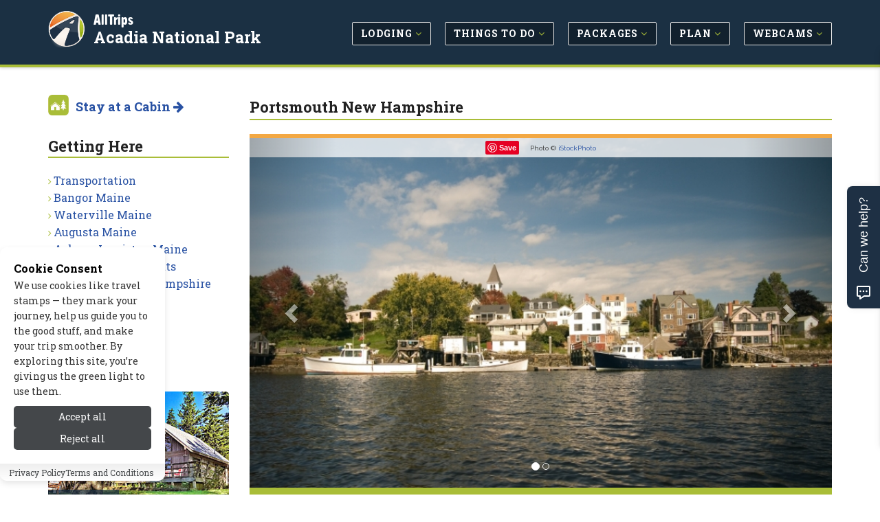

--- FILE ---
content_type: text/html; charset=UTF-8
request_url: https://www.acadianationalpark.com/getting_here/portsmouth_new_hampshire.php
body_size: 9087
content:
<!DOCTYPE html>
<!--[if IE 8]> <html lang="en" class="ie8"> <![endif]-->
<!--[if IE 9]> <html lang="en" class="ie9"> <![endif]-->
<!--[if !IE]><!--> <html lang="en"> <!--<![endif]-->


<head>

	
			<title>Places to Visit: Portsmouth New Hampshire - AllTrips</title>
	
	 
	<meta charset="utf-8">
	<meta name="referrer" content="unsafe-url"> 
	<meta name="viewport" content="width=device-width, initial-scale=1.0" />

			<meta name="description" content="Road Trip Ideas: Portsmouth New Hampshire. See our top picks for places to visit while traveling to Acadia National Park."/>
	
	
			
		<link rel="canonical" href="https://www.acadianationalpark.com/getting_here/portsmouth_new_hampshire.php" />
	
	<meta name="robots" content="noodp,noydir" /> 
	<meta name="author" content="AllTrips.com" />
	<meta name="csrf-token" content="zdy3BWcUeKj5kg11S0XL3kgPpp1GsjCgg3OE0Y7o" />
	

	 
	<link rel="shortcut icon" href="https://www.acadianationalpark.com/favicon.ico">

	
	<link rel="apple-touch-icon-precomposed" sizes="144x144" href="/assets/img/apple-touch-icon-144-precomposed.png">
	<link rel="apple-touch-icon-precomposed" sizes="114x114" href="/assets/img/apple-touch-icon-114-precomposed.png">
	<link rel="apple-touch-icon-precomposed" sizes="72x72" href="/assets/img/apple-touch-icon-72-precomposed.png">
	<link rel="apple-touch-icon-precomposed" href="/assets/img/apple-touch-icon-precomposed.png">

	
	<link href='//fonts.googleapis.com/css?family=Roboto+Slab:100,300,400,700' rel='stylesheet' type='text/css'>
	<link href='//fonts.googleapis.com/css?family=Cabin:400,700' rel='stylesheet' type='text/css'>
	<link href='//fonts.googleapis.com/css?family=Raleway:100,400' rel='stylesheet' type='text/css'>

	
	<link rel="stylesheet" href="/css/all.css?id=e4ac7e8dbe15ea97cca18d2bd08bafed">
	
	
	
	
		

	
	<meta property="og:url" content="https://www.acadianationalpark.com/getting_here/portsmouth_new_hampshire.php"/>
	<meta property="og:type" content="city"/>
	
	
			<meta property="og:title" content="Places to Visit: Portsmouth New Hampshire"/>	
	
	
			<meta name="og:description" content="Road Trip Ideas: Portsmouth New Hampshire. See our top picks for places to visit while traveling to Acadia National Park."/>
		

	
			<meta property="og:image" content="https://cdn.acadianationalpark.com/images/content/1277857819_lg.jpg"/>
	
	
	<meta property="og:site_name" content="AllTrips - Acadia National Park"/>
	<meta property="og:locale" content="en_US"/>
	<meta property="place:location:latitude" content="43.07576100" /> 
	<meta property="place:location:longitude" content="-70.76076300" />
	

	
	

	
	
	

	
	
		
					<!-- Google tag (gtag.js) -->			
			<script>
				// 
				function gtag(){dataLayer.push(arguments);}
				// function loadGoogleAnalytics() {	
					// console.log('GA Loaded!');
					window.dataLayer = window.dataLayer || [];
					
					gtag('js', new Date());

					gtag('config', 'G-EJGKB0XJEX');
					// Load the GA script
					const script = document.createElement('script');
					script.src = 'https://www.googletagmanager.com/gtag/js?id=G-EJGKB0XJEX';
					script.async = true;
					document.head.appendChild(script);
				// }
			</script>
				
		<script type="text/javascript">
			window.google_analytics_uacct = "UA-243037-7";
		</script>
		<script type="text/javascript">
		  var _gaq = _gaq || [];
		  	_gaq.push(['_setAccount', 'UA-243037-7']);
		  	// var pluginUrl = '//www.google-analytics.com/plugins/ga/inpage_linkid.js';
		  	//_gaq.push(['_require', 'inpage_linkid', pluginUrl]);
		  	_gaq.push(['_trackPageview']);
		  setTimeout("_gaq.push(['_trackEvent', '15_seconds', 'read'])",15000);
		  (function() {
		    var ga = document.createElement('script'); ga.type = 'text/javascript'; ga.async = true;
		    ga.src = ('https:' == document.location.protocol ? 'https://' : 'http://') + 'stats.g.doubleclick.net/dc.js';
		    var s = document.getElementsByTagName('script')[0]; s.parentNode.insertBefore(ga, s);
		  })();
		</script>
	
	

	
	
	<script type="application/ld+json">{
    "@context": "https://schema.org",
    "@type": "Organization",
    "name": "AllTrips",
    "url": "https://www.alltrips.com",
    "logo": {
        "@type": "ImageObject",
        "url": "https://www.alltrips.com/img/logo.png"
    }
}</script>
<script type="application/ld+json">{
    "@context": "https://schema.org",
    "@type": "WebSite",
    "name": "AllAcadia",
    "url": "https://www.acadianationalpark.com",
    "description": "All Acadia NP"
}</script>
<script type="application/ld+json">{
    "@context": "https://schema.org",
    "@type": "WebPage",
    "name": "Portsmouth New Hampshire",
    "description": "Road Trip Ideas: Portsmouth New Hampshire. See our top picks for places to visit while traveling to Acadia National Park.",
    "url": "https://www.acadianationalpark.com/getting_here/portsmouth_new_hampshire.php"
}</script>
<script type="application/ld+json">{
    "@context": "https://schema.org",
    "@type": "TouristAttraction",
    "name": "Portsmouth New Hampshire",
    "url": "https://www.acadianationalpark.com/getting_here/portsmouth_new_hampshire.php",
    "description": "Road Trip Ideas: Portsmouth New Hampshire. See our top picks for places to visit while traveling to Acadia National Park.",
    "geo": {
        "@type": "GeoCoordinates",
        "latitude": "43.075761",
        "longitude": "-70.760763"
    },
    "address": {
        "@type": "PostalAddress",
        "addressLocality": "Portsmouth",
        "addressRegion": "NH",
        "postalCode": "03801",
        "addressCountry": "USA"
    },
    "image": {
        "@type": "ImageObject",
        "url": "https://cdn.acadianationalpark.com/images/content/7608_4202_Portsmouth_New_Hampshire_Harbor_lg.jpg"
    }
}</script>
	
	
	

	<script src="/js/app.js?id=84f57a4ea7883e58e2df7b7bebb7492f"></script>

	<link rel="stylesheet" href="https://www.acadianationalpark.com/vendor/devrabiul/laravel-cookie-consent/css/style.css">
	<!-- Hello Travelpayouts -->
</head>
<body class="header-fixed header-fixed-space-v2">

<div data-tf-live="01J5Y4YCC2DBR2MM8BXBQZZN99"></div><script src="//embed.typeform.com/next/embed.js"></script>


	<div class="wrapper">
		
		
		<h1 id="h1">Places to Visit: Portsmouth New Hampshire</h1>
<div class="microdataBread" itemscope itemtype="https://schema.org/BreadcrumbList">
	<div itemprop="itemListElement" itemscope itemtype="https://schema.org/ListItem">
		<a href="https://www.acadianationalpark.com" itemprop="item">
			<span itemprop="name">Acadia National Park</span>
			<meta itemprop="position" content="1" />
		</a>
	</div>
	
		<div itemprop="itemListElement" itemscope itemtype="https://schema.org/ListItem">
		&gt;
		<a href="https://www.acadianationalpark.com/getting_here/" itemprop="item">
			<span itemprop="name">Getting Here</span>
			<meta itemprop="position" content="2">
		</a>
	</div>
		
		<div itemprop="itemListElement" itemscope itemtype="https://schema.org/ListItem">
		&gt;
		<a href="https://www.acadianationalpark.com/getting_here/portsmouth_new_hampshire.php" itemprop="item">
			<span itemprop="name">Portsmouth New Hampshire</span>
			<meta itemprop="position" content="3">
		</a>
	</div>
	</div>
		
					<div class="header-v8 header-sticky">

	

	

	
	<div class="navbar mega-menu" role="navigation">
		<div class="container">

			
			<div class="res-container">
				<button type="button" class="navbar-toggle" data-toggle="collapse" data-target=".navbar-responsive-collapse">
					<span class="sr-only">Toggle navigation</span>
					<span class="icon-bar"></span>
					<span class="icon-bar"></span>
					<span class="icon-bar"></span>
				</button>

				 
				<div class="navbar-brand logo">
						<img src="/assets/img/logo-badge.png" width="40" height="40" alt="AllTrips">
						<h5><a href="https://www.alltrips.com" onClick="gtag('event', 'main_nav_click', {top_level: 'brand',link_name: 'AllTrips Text'});">AllTrips</a></h5>
						<h4><a href="/" onClick="gtag('event', 'main_nav_click', {top_level: 'brand',link_name: 'Pub Name Text'});">Acadia National Park</a></h4>
				</div>
			</div>

			<div class="collapse navbar-collapse navbar-responsive-collapse">
				<div class="res-container">
					<ul class="nav navbar-nav">

						
															<li class="dropdown">
									<a href="/lodging/" class="main-nav-desktop" onClick="gtag('event', 'main_nav_click', {top_level: 'Lodging',link_name: 'Lodging'});" >
										<span class="btn btn-mainnav">Lodging <i class="fa fa-angle-down at-lime hidden-xs hidden-sm"></i></span>
									</a>
									<ul class="dropdown-menu">
																					<li><a href="/lodging/cabins.php" onClick="gtag('event', 'main_nav_click', {top_level: 'Lodging',link_name: 'Cabins &amp; Cottages'});"><i class="fa fa-angle-right at-lime"></i> Cabins &amp; Cottages</a></li>
																					<li><a href="/lodging/pet_friendly.php" onClick="gtag('event', 'main_nav_click', {top_level: 'Lodging',link_name: 'Pet Friendly'});"><i class="fa fa-angle-right at-lime"></i> Pet Friendly</a></li>
																					<li><a href="/lodging/hotels.php" onClick="gtag('event', 'main_nav_click', {top_level: 'Lodging',link_name: 'Hotels'});"><i class="fa fa-angle-right at-lime"></i> Hotels</a></li>
																					<li><a href="/lodging/bed_breakfast.php" onClick="gtag('event', 'main_nav_click', {top_level: 'Lodging',link_name: 'Bed &amp; Breakfast / Inns'});"><i class="fa fa-angle-right at-lime"></i> Bed &amp; Breakfast / Inns</a></li>
																					<li><a href="/lodging/motels.php" onClick="gtag('event', 'main_nav_click', {top_level: 'Lodging',link_name: 'Motels'});"><i class="fa fa-angle-right at-lime"></i> Motels</a></li>
																					<li><a href="/lodging/luxury.php" onClick="gtag('event', 'main_nav_click', {top_level: 'Lodging',link_name: 'Luxury'});"><i class="fa fa-angle-right at-lime"></i> Luxury</a></li>
																					<li><a href="/lodging/home_rentals.php" onClick="gtag('event', 'main_nav_click', {top_level: 'Lodging',link_name: 'Vacation Homes'});"><i class="fa fa-angle-right at-lime"></i> Vacation Homes</a></li>
																					<li><a href="/rv_camping/" onClick="gtag('event', 'main_nav_click', {top_level: 'Lodging',link_name: 'RV &amp; Camping'});"><i class="fa fa-angle-right at-lime"></i> RV &amp; Camping</a></li>
																					<li><a href="/lodging/resorts.php" onClick="gtag('event', 'main_nav_click', {top_level: 'Lodging',link_name: 'Resorts &amp; Spas'});"><i class="fa fa-angle-right at-lime"></i> Resorts &amp; Spas</a></li>
																					<li><a href="/lodging/condos.php" onClick="gtag('event', 'main_nav_click', {top_level: 'Lodging',link_name: 'Condos'});"><i class="fa fa-angle-right at-lime"></i> Condos</a></li>
																			</ul>
								</li>
								
						
															<li class="dropdown">
									<a href="/activities/" class="main-nav-desktop" onClick="gtag('event', 'main_nav_click', {top_level: 'Things to Do',link_name: 'Things to Do'});" >
										<span class="btn btn-mainnav">Things to Do <i class="fa fa-angle-down at-lime hidden-xs hidden-sm"></i></span>
									</a>
									<ul class="dropdown-menu">
																					<li><a href="/summer_recreation/" onClick="gtag('event', 'main_nav_click', {top_level: 'Things to Do',link_name: 'Summer Activities'});"><i class="fa fa-angle-right at-lime"></i> Summer Activities</a></li>
																					<li><a href="/winter_recreation/" onClick="gtag('event', 'main_nav_click', {top_level: 'Things to Do',link_name: 'Winter Activities'});"><i class="fa fa-angle-right at-lime"></i> Winter Activities</a></li>
																					<li><a href="/entertainment/" onClick="gtag('event', 'main_nav_click', {top_level: 'Things to Do',link_name: 'Entertainment'});"><i class="fa fa-angle-right at-lime"></i> Entertainment</a></li>
																					<li><a href="/attractions/" onClick="gtag('event', 'main_nav_click', {top_level: 'Things to Do',link_name: 'Attractions'});"><i class="fa fa-angle-right at-lime"></i> Attractions</a></li>
																					<li><a href="/events/" onClick="gtag('event', 'main_nav_click', {top_level: 'Things to Do',link_name: 'Events'});"><i class="fa fa-angle-right at-lime"></i> Events</a></li>
																			</ul>
								</li>
								
						
															<li class="dropdown">
									<a href="/packages/" class="main-nav-desktop" onClick="gtag('event', 'main_nav_click', {top_level: 'Packages',link_name: 'Packages'});" >
										<span class="btn btn-mainnav">Packages <i class="fa fa-angle-down at-lime hidden-xs hidden-sm"></i></span>
									</a>
									<ul class="dropdown-menu">
																					<li><a href="/packages/summer.php" onClick="gtag('event', 'main_nav_click', {top_level: 'Packages',link_name: 'Summer Packages'});"><i class="fa fa-angle-right at-lime"></i> Summer Packages</a></li>
																					<li><a href="/packages/winter.php" onClick="gtag('event', 'main_nav_click', {top_level: 'Packages',link_name: 'Winter Packages'});"><i class="fa fa-angle-right at-lime"></i> Winter Packages</a></li>
																			</ul>
								</li>
								
						
															<li class="dropdown">
									<a href="/travel_info/" class="main-nav-desktop" onClick="gtag('event', 'main_nav_click', {top_level: 'Plan',link_name: 'Plan'});" >
										<span class="btn btn-mainnav">Plan <i class="fa fa-angle-down at-lime hidden-xs hidden-sm"></i></span>
									</a>
									<ul class="dropdown-menu">
																					<li><a href="/blogs/" onClick="gtag('event', 'main_nav_click', {top_level: 'Plan',link_name: 'Tips &amp; Advice'});"><i class="fa fa-angle-right at-lime"></i> Tips &amp; Advice</a></li>
																					<li><a href="/weather/" onClick="gtag('event', 'main_nav_click', {top_level: 'Plan',link_name: 'Weather &amp; Seasons'});"><i class="fa fa-angle-right at-lime"></i> Weather &amp; Seasons</a></li>
																					<li><a href="/transportation/" onClick="gtag('event', 'main_nav_click', {top_level: 'Plan',link_name: 'Transportation'});"><i class="fa fa-angle-right at-lime"></i> Transportation</a></li>
																					<li><a href="/nearby_towns/" onClick="gtag('event', 'main_nav_click', {top_level: 'Plan',link_name: 'Nearby Towns'});"><i class="fa fa-angle-right at-lime"></i> Nearby Towns</a></li>
																					<li><a href="/park_info/" onClick="gtag('event', 'main_nav_click', {top_level: 'Plan',link_name: 'Park Info'});"><i class="fa fa-angle-right at-lime"></i> Park Info</a></li>
																			</ul>
								</li>
								
						
															<li class="dropdown">
									<a href="/media/" class="main-nav-desktop" onClick="gtag('event', 'main_nav_click', {top_level: 'Webcams',link_name: 'Webcams'});" >
										<span class="btn btn-mainnav">Webcams <i class="fa fa-angle-down at-lime hidden-xs hidden-sm"></i></span>
									</a>
									<ul class="dropdown-menu">
																					<li><a href="/media/" onClick="gtag('event', 'main_nav_click', {top_level: 'Webcams',link_name: 'All Media'});"><i class="fa fa-angle-right at-lime"></i> All Media</a></li>
																			</ul>
								</li>
								
						
						


					</ul>
				</div>
			</div>
		</div>
	</div>
	
	
</div>				

		
		<link href="https://fonts.googleapis.com/css2?family=Raleway:ital,wght@0,100..900;1,100..900&display=swap" rel="stylesheet">
<div class="container content-sm">
	<div class="row">

		
		<div class="col-md-9 col-md-push-3 md-margin-bottom-50">

			
			<div class="hidden-md hidden-lg hidden-xl">
				<ul class="breadcrumb list-inline">
	<li>
		<a href="/">Home</a>
	</li>
	
			<li>
		<a href="https://www.acadianationalpark.com/getting_here/">Getting Here</a>
		</li>
	</ul>			</div>

			
			<h1 class="title-v4">Portsmouth New Hampshire</h1>

			<div class="row">

				
				
					
											<div class="col-md-12">
					
											
					
					<div id="carousel-example-generic" class="carousel slide lazy margin-bottom-50" data-ride="carousel">
  <!-- Indicators -->
	<ol class="carousel-indicators">
					<li data-target="#carousel-example-generic" data-slide-to="0" class=active></li>
					<li data-target="#carousel-example-generic" data-slide-to="1" 1></li>
		  </ol>

  <!-- Wrapper for slides -->
  <div class="carousel-inner" role="listbox">
  	  		<div class="item active">
        <div class="carousel-image">
         
                      <img class="img-responsive" src="https://cdn.acadianationalpark.com/images/content/7608_4202_Portsmouth_New_Hampshire_Harbor_lg.jpg" width="850" alt="Portsmouth New Hampshire Harbor">
                    <p class="carousel-credit">
            <span class="pinit">
              <a rel="nofollow" data-pin-do="buttonPin" data-pin-save="true" href="https://www.pinterest.com/pin/create/button/?url=https://www.acadianationalpark.com/getting_here/portsmouth_new_hampshire.php&media=https://cdn.acadianationalpark.com/images/content/1277857819_lg.jpg&description=Portsmouth New Hampshire Harbor"></a>
            </span>
            <span class="raleway">Photo &#169;  <a href="https://www.alltrips.com" rel="nofollow" target="_blank" onClick="_gaq.push(['_trackEvent', 'Images-ToSite', 'iStockPhoto', 'Portsmouth New Hampshire']);">iStockPhoto</a></span>
          </p>
        </div>
	    </div>
  	  		<div class="item 1">
        <div class="carousel-image">
         
                      <img class="img-responsive" data-src="https://cdn.acadianationalpark.com/images/content/7608_4204_Portsmouth_New_Hampshire_Lighthouse_lg.jpg" width="850" alt="Portsmouth New Hampshire Lighthouse">
                    <p class="carousel-credit">
            <span class="pinit">
              <a rel="nofollow" data-pin-do="buttonPin" data-pin-save="true" href="https://www.pinterest.com/pin/create/button/?url=https://www.acadianationalpark.com/getting_here/portsmouth_new_hampshire.php&media=https://cdn.acadianationalpark.com/images/content/1277857876_lg.jpg&description=Portsmouth New Hampshire Lighthouse"></a>
            </span>
            <span class="raleway">Photo &#169;  <a href="https://www.alltrips.com" rel="nofollow" target="_blank" onClick="_gaq.push(['_trackEvent', 'Images-ToSite', 'iStockPhoto', 'Portsmouth New Hampshire']);">iStockPhoto</a></span>
          </p>
        </div>
	    </div>
  	  
  </div>

  <!-- Controls -->
  <a class="left carousel-control" href="#carousel-example-generic" role="button" data-slide="prev">
    <span class="glyphicon glyphicon-chevron-left" aria-hidden="true"></span>
    <span class="sr-only">Previous</span>
  </a>
  <a class="right carousel-control" href="#carousel-example-generic" role="button" data-slide="next">
    <span class="glyphicon glyphicon-chevron-right" aria-hidden="true"></span>
    <span class="sr-only">Next</span>
  </a>
</div>


					</div>
					
					
											<div class="col-md-12">
														<div class="col-md-12 static-content">
								
									<h3 class="pull-left">Portsmouth is a picturesque harbor town with a population of 21,000. With its restaurants, cafes, and lively nightlife, Portsmouth is a highly popular tourist destination.</h3>
							</div>
													</div>
					
							</div>


			
						

			
							<div class="col-md-12 static-content m-t-30" id="content">
					
										<div class="col-md-4 pull-right content-bullets">
						<h4><p><ul>
    <li>Visitor friendly </li>
    <li>Small town with lots of cultural and outdoor attractions and activities </li>
    <li>Popular for walking and nightlife </li>
</ul></h4>
					</div>
					
											<div class="col-md-8 pull-left">
											<p><strong>Location</strong></p>
<p>Portsmouth is located near the mouth of the Piscataqua River, which separates Maine and New Hampshire. It sits about halfway between Boston, Massachusetts and Portland, Maine. </p>
<p><strong>Services/Amenities </strong></p>
<p>Lodging ranges from chain motels to locally owned B&amp;Bs. Portsmouth caters to visitors and has the appropriate services and amenities, including many trendy restaurants. </p>
<p><strong>Activities </strong></p>
<p>Swim and sunbathe at any of a dozen nearby ocean beaches. Absorb the local atmosphere at Prescott Park and Prescott Park Arts Festival. </p>
<p>Take an excursion boat to the Isle of Shoals, a group of nine rocky isles 6 miles off the coast, or go deep-sea fishing, whale watching, or sailing. </p>
<p>Rent kayaks and paddle along the coast or in the river. </p>
<p>Walk or bike through historic districts and quaint downtown streets. </p>
<p><strong>Attractions </strong></p>
<p>Visitors to Portsmouth are attracted by its:</p>
<ul>
    <li>Historic buildings, including the Paul Jones House and Strawberry Banke </li>
    <li>Sidewalk cafes </li>
    <li>Excellent restaurants </li>
    <li>Galleries </li>
    <li>Jazz clubs </li>
    <li>Artisan boutiques </li>
    <li>Lively night life </li>
    <li>Quaint streets </li>
    <li>Coastal beaches </li>
</ul>
<p><strong>Getting Here </strong></p>
<p>The distance from Portsmouth to Bar Harbor is 225 miles, which takes 4 &#188; hours by car on major highways. Greyhound has bus service from Portsmouth to Bangor, which is 50 miles from Bar Harbor and offers transportation options. </p>	
					</div>
									</div>
			


		</div>
		
		
		
		<div class="col-md-3 col-md-pull-9">

			
			<img src="/assets/img/allcabins-icon.png" alt="AlLCabins" width="30" height="30" class="margin-bottom-20 pull-left img-responsive m-r-10">
	<h4 class="m-b-30"><strong><a href="https://www.allcabins.com/acadia-national-park" onclick="_gaq.push(['_trackEvent', 'Nav-Subnav', 'Stay at a Cabin', 'Portsmouth New Hampshire']);" }}/>Stay at a Cabin <i class="fa fa-arrow-right"></i></a></strong></h4>
																																														

<div class="margin-bottom-50">
	<h2 class="title-v4">Getting Here</h2>
	<ul class="list-unstyled check-style subnav">
									<li><i class="fa fa-angle-right at-lime"></i> <a href="/transportation/" onClick="gtag('event', 'sub_nav_click', {sub_nav_name: 'Getting Here',link_name: 'Transportation'});">Transportation</a></li>
												<li><i class="fa fa-angle-right at-lime"></i> <a href="/getting_here/bangor_maine.php" onClick="gtag('event', 'sub_nav_click', {sub_nav_name: 'Getting Here',link_name: 'Bangor Maine'});">Bangor Maine</a></li>
												<li><i class="fa fa-angle-right at-lime"></i> <a href="/getting_here/waterville_maine.php" onClick="gtag('event', 'sub_nav_click', {sub_nav_name: 'Getting Here',link_name: 'Waterville Maine'});">Waterville Maine</a></li>
												<li><i class="fa fa-angle-right at-lime"></i> <a href="/getting_here/augusta_maine.php" onClick="gtag('event', 'sub_nav_click', {sub_nav_name: 'Getting Here',link_name: 'Augusta Maine'});">Augusta Maine</a></li>
												<li><i class="fa fa-angle-right at-lime"></i> <a href="/getting_here/auburn_lewiston_maine.php" onClick="gtag('event', 'sub_nav_click', {sub_nav_name: 'Getting Here',link_name: 'Auburn-Lewiston Maine'});">Auburn-Lewiston Maine</a></li>
												<li><i class="fa fa-angle-right at-lime"></i> <a href="/getting_here/boston_massachusetts.php" onClick="gtag('event', 'sub_nav_click', {sub_nav_name: 'Getting Here',link_name: 'Boston Massachusetts'});">Boston Massachusetts</a></li>
												<li><i class="fa fa-angle-right at-lime"></i> <a href="/getting_here/portsmouth_new_hampshire.php" onClick="gtag('event', 'sub_nav_click', {sub_nav_name: 'Getting Here',link_name: 'Portsmouth New Hampshire'});">Portsmouth New Hampshire</a></li>
												<li><i class="fa fa-angle-right at-lime"></i> <a href="/downeast_maine/" onClick="gtag('event', 'sub_nav_click', {sub_nav_name: 'Getting Here',link_name: 'Downeast Maine'});">Downeast Maine</a></li>
												<li><i class="fa fa-angle-right at-lime"></i> <a href="/midcoast_maine/" onClick="gtag('event', 'sub_nav_click', {sub_nav_name: 'Getting Here',link_name: 'Midcoast Maine'});">Midcoast Maine</a></li>
												<li><i class="fa fa-angle-right at-lime"></i> <a href="/south_coast_maine/" onClick="gtag('event', 'sub_nav_click', {sub_nav_name: 'Getting Here',link_name: 'South Coast Maine'});">South Coast Maine</a></li>
						</ul>
</div>

			
			
			
			
			
			<div class="m-b-30">
		<div class="blog-grid categorybox">
			<span class="advert text-right">advertisement</span>
			<div class="categorybox-image">	
				<a href="https://www.acadianationalpark.com/tosite.php?url=oQMGA&amp;pageid=7608&amp;target=image" rel="nofollow" target="_blank" onClick="_gaq.push(['_trackEvent', 'Ads-ToSite-Image', '/getting_here/portsmouth_new_hampshire.php', '332694']); gtag('event', 'tosite_click', {target: 'image', page_path: '/getting_here/portsmouth_new_hampshire.php', content_id: '332694'}); storeClick('332694','7608','image','18.223.149.235','zdy3BWcUeKj5kg11S0XL3kgPpp1GsjCgg3OE0Y7o');">
					<img src="https://cdn.acadianationalpark.com/images/cligfx/304945_20211027.jpg" alt="Gorgeous Homes, Cabins &amp; Cottages for Rent" width="300" height="200" class="img-responsive">
				</a>
				<a href="https://www.acadianationalpark.com/tosite.php?url=oQMGA&amp;pageid=7608&amp;target=visit_site" rel="nofollow" target="_blank" onClick="_gaq.push(['_trackEvent', 'Ads-ToSite-VisitSite', '/getting_here/portsmouth_new_hampshire.php', '332694']); gtag('event', 'tosite_click', {target: 'visit_site', page_path: '/getting_here/portsmouth_new_hampshire.php', content_id: '332694'}); storeClick('332694','7608','visit_site','18.223.149.235','zdy3BWcUeKj5kg11S0XL3kgPpp1GsjCgg3OE0Y7o');" class="categorybox-link">
					<strong><i class="fa fa-external-link"></i> Visit Site</strong>
				</a>
			</div>
			<h5>
				<a href="https://www.acadianationalpark.com/tosite.php?url=oQMGA&amp;pageid=7608&amp;target=title" rel="nofollow" target="_blank" onClick="_gaq.push(['_trackEvent', 'Ads-ToSite-Title', '/getting_here/portsmouth_new_hampshire.php', '332694']); gtag('event', 'tosite_click', {target: 'title', page_path: '/getting_here/portsmouth_new_hampshire.php', content_id: '332694'}); storeClick('332694','7608','title','18.223.149.235','zdy3BWcUeKj5kg11S0XL3kgPpp1GsjCgg3OE0Y7o');">
					Gorgeous Homes, Cabins &amp; Cottages for Rent
				</a>
			</h5>					
		</div>
	</div>



			
			
			
			<div class="panel panel-success">
	<a href="https://www.allcabins.com/acadia-national-park" onclick="_gaq.push(['_trackEvent', 'AllCabins', 'RightSide-Global', 'Portsmouth New Hampshire']);">
		<img src="/assets/img/allcabins-featured.jpg" width="200" height="300" alt="AllCabins.com" class="img-responsive" style="border-top: 4px solid #a9bd38; border-bottom: 4px solid #009696; width: 100%;">
		<div class="m-a-5">
			<h5 class="m-t-10">
				<strong>
					Escape to a Perfect Cabin Getaway
																		in Acadia National Park
																																																																																																																																																																																																																																																																																																																																																																																																																																																																																																																														</strong>
			</h5>
			<h5 class="at-blue"><strong>Visit AllCabins.com <i class="fa fa-arrow-right"></i></strong></h5>
		</div>
	</a>
</div>
		</div>
		

	</div>
</div>


<section class="spotlights-bottom">
	<div class="container">
		<div class="row">
			<div class="col-sm-12 col-md-2 text-right">
				<h3> In the Spotlight <i class="fa fa-arrow-right"></i></h3>
			</div>
			<div class="col-sm-12 col-md-10">
				<div class="spotlights spotlights-pad">
					<div class="masonry-box">
						
													<div class="blog-grid masonry-box-in col-4">
								<div class="spotlight-image">
									<a href="https://www.acadianationalpark.com/tosite.php?url=kZy4E&amp;pageid=7608&amp;target=text" rel="nofollow" target="_blank" onClick="_gaq.push(['_trackEvent', 'Ads-ToSite-Text', '/getting_here/portsmouth_new_hampshire.php', '334302']);gtag('event', 'tosite_click', {target: 'text', page_path: '/getting_here/portsmouth_new_hampshire.php', content_id: '334302'}); storeClick('334302','7608','text','18.223.149.235','zdy3BWcUeKj5kg11S0XL3kgPpp1GsjCgg3OE0Y7o');">
										<h4 class="spotlight-title">Historic Elegance</h4>
									</a>
									<a href="https://www.acadianationalpark.com/tosite.php?url=kZy4E&amp;pageid=7608&amp;target=image" rel="nofollow" target="_blank" onClick="_gaq.push(['_trackEvent', 'Ads-ToSite-Image', '/getting_here/portsmouth_new_hampshire.php', '334302']);gtag('event', 'tosite_click', {target: 'image', page_path: '/getting_here/portsmouth_new_hampshire.php', content_id: '334302'}); storeClick('334302','7608','image','18.223.149.235','zdy3BWcUeKj5kg11S0XL3kgPpp1GsjCgg3OE0Y7o');">										
										<img class="img-responsive" width="300" height="200" src="https://cdn.acadianationalpark.com/images/cligfx/310896_20220815.jpg" alt="Bar Harbor Grand Hotel">
									</a>
									<p class="advert">advertisement</p>
								</div>
								<p><a href="https://www.acadianationalpark.com/tosite.php?url=kZy4E&amp;pageid=7608&amp;target=title" rel="nofollow" target="_blank" onClick="_gaq.push(['_trackEvent', 'Ads-ToSite-Title', '/getting_here/portsmouth_new_hampshire.php', '334302']);gtag('event', 'tosite_click', {target: 'title', page_path: '/getting_here/portsmouth_new_hampshire.php', content_id: '334302'}); storeClick('334302','7608','title','18.223.149.235','zdy3BWcUeKj5kg11S0XL3kgPpp1GsjCgg3OE0Y7o');">Bar Harbor Grand Hotel</a></p>
							</div>
												
					</div>
				</div>
			</div>
		</div>
	</div>
</section>


		
		
		
		<div class="footer-v8">
	
	<footer class="footer">
		<div class="container">
			<div class="row">
				
				<div class="col-md-3 col-sm-6 md-margin-bottom-50">
					<h2>About Us</h2>
					<p><strong>Since 1995</strong>, we've built travel guides that promote great outdoor destinations.</p>
					<a href="https://www.alltrips.com/about">Read our story <i class="fa fa-arrow-right"></i></a>
				</div>
				
				<div class="col-md-3 col-sm-6 md-margin-bottom-50">
					<h2>Exclusive Specials</h2>
					<p><strong>Subscribe</strong> to our newsletter to receive exlusive specials and travel deals!</p>
					<a href="https://www.acadianationalpark.com/modal/travelnews" data-toggle="modal" data-target="#smallModal" onClick="_gaq.push(['_trackEvent', 'Newsletter', 'Footer', 'Sign Up and Save']);">Sign Up and Save <i class="fa fa-arrow-right margin-left-5"></i></a>
				</div>
				
				<div class="col-md-3 col-sm-6 md-margin-bottom-50">
					<h2>List Your Business</h2>
					
											<p><strong>Connect with travelers</strong> planning a visit to Acadia National Park.</p>
						<a href="
														/signup/index.php?type=a&pageid=7608" onclick="_gaq.push(['_trackEvent', 'SignupClick', 'List your business with AllTrips today - Footer', '7608']);" id="orgAct-list">Get Listed Today <i class="fa fa-arrow-right"></i></a>
									</div>
				
				<div class="col-md-3 col-sm-6 md-margin-bottom-50">
					<h2>Follow Us</h2>
					<p><strong>Give us a follow</strong> if you want to be kept up to date about what’s happening!</p>
					<ul class="social-icon-list margin-bottom-20">
						<li><a href="https://www.facebook.com/AllTripsDotCom/" target="_blank"><i class="rounded-x fa fa-facebook"></i></a></li>
					</ul>
				</div>
			</div>
		</div>
	</footer>

	<footer class="copyright">
		<div class="container">
			<ul class="list-inline terms-menu">
				<li><a href="https://www.alltrips.com/contact/">Contact Us</a></li>
									<li><a href="/resources/site_map.php">Site Map</a></li>
								<li><a href="https://www.alltrips.com/privacy/">Privacy and Policy</a></li>
				<li><a onclick="showHideToggleCookiePreferencesModal()">Manage Cookies</a></li>
			</ul>
			<p>2025 &copy; All Rights Reserved.</p>
		</div>
	</footer>

		
</div>
		
		
		<div class="modal fade" id="largeModal" tabindex="-1" role="dialog" aria-labelledby="largeModal">
    <div class="modal-dialog modal-lg" role="document">
        <div class="modal-content">
        </div>
    </div>
</div>


<div class="modal fade" id="smallModal" tabindex="-1" role="dialog" aria-labelledby="smallModal">
  <div class="modal-dialog modal-sm">
    <div class="modal-content">
    </div>
  </div>
</div>
	</div>

	


	<script async defer src="//assets.pinterest.com/js/pinit.js"></script>

	<!--[if lt IE 9]>
		<script src="assets/plugins/respond.js"></script>
		<script src="assets/plugins/html5shiv.js"></script>
		<script src="assets/plugins/placeholder-IE-fixes.js"></script>
	<![endif]-->

	
	<script>

// Smooth Scroll to Content.
$("#contentMore").click(function() {
  $('html, body').animate({
  	scrollTop: $("#content").position().top
  }, 2000);
});

// Lazy Load the Carousel Image Gallery
$(function() {
  return $(".carousel.lazy").on("slide.bs.carousel", function(ev) {
    var lazy;
    lazy = $(ev.relatedTarget).find("img[data-src]");
    lazy.attr("src", lazy.data('src'));
    lazy.removeAttr("data-src");
  });
});

// Encapsulate the check + inject logic
function injectNinecloudCSS() {
	const siteContent = document.getElementById('site-content');
	if (!siteContent) return;

	const article = siteContent.querySelector('#article_content');
	if (!article) return;

	const link = document.createElement('link');
	link.rel  = 'stylesheet';
	link.href = '/assets/ninec_home/css/ninecloud-old.css';
	document.head.appendChild(link);
}

document.addEventListener('DOMContentLoaded', () => {
	// 1) Immediately on load
	injectNinecloudCSS();

	// 2) After 1 second
	setTimeout(injectNinecloudCSS, 1000);

	// 3) After 2 seconds
	setTimeout(injectNinecloudCSS, 2000);
});

</script>

	
  <script>
    var baseURL = 'https://www.acadianationalpark.com';
    var pageid = 7608;
    var page_orgid = 0;
  </script>
	
	<!-- Main Cookie Consent Banner -->
<div class="cookie-consent-root
    cookie-consent-hide
    
    consent-layout-box
    theme-default"
     data-cookie-prefix="laravel-app_2025"
     data-cookie-lifetime="365"
     data-reject-lifetime="7"
     role="dialog"
     aria-modal="true"
     aria-label="Cookie consent banner"
>
    <div class="cookie-consent-container">
        <div class="cookie-consent-content-container">
            <div class="cookie-consent-content">
                <h2 class="cookie-consent-content-title">
                    Cookie Consent
                </h2>
                <div class="cookie-consent-content-description">
                    <p>We use cookies like travel stamps — they mark your journey, help us guide you to the good stuff, and make your trip smoother. By exploring this site, you’re giving us the green light to use them.</p>
                </div>
            </div>

            <div class="cookie-consent-button-container">
                <div class="cookie-consent-button-action flip-button">
                    <button type="button" class="cookie-consent-accept" aria-label="Accept all cookies">
                        Accept all
                    </button>
                    <button type="button" class="cookie-consent-reject" aria-label="Reject all cookies">
                        Reject all
                    </button>
                </div>
                            </div>
        </div>
    </div>

            <div class="cookie-consent-links-container">
            <ul class="cookie-consent-links-list">
                                    <li class="cookie-consent-link-item">
                        <a target="_blank" rel="noopener noreferrer" href="https://www.alltrips.com/privacy/"
                           class="cookie-consent-link">
                            Privacy Policy
                        </a>
                    </li>
                                    <li class="cookie-consent-link-item">
                        <a target="_blank" rel="noopener noreferrer" href="https://www.alltrips.com/terms-of-service"
                           class="cookie-consent-link">
                            Terms and Conditions
                        </a>
                    </li>
                            </ul>
        </div>
    </div>

<!-- Cookie Preferences Modal -->
<div id="cookie-preferences-modal" class="cookie-preferences-modal" aria-hidden="true">
    <div class="cookie-preferences-modal-overlay" tabindex="-1"></div>
    <div class="cookie-preferences-modal-content" role="document">
        <div class="cookie-preferences-modal-header">
            <h2 id="cookie-modal-title" class="cookie-preferences-modal-title">
                Cookie Preferences
            </h2>
            <button type="button" class="cookie-preferences-modal-close" aria-label="Close cookie preferences">
                <svg width="12" height="12" viewBox="0 0 16 16" fill="none" xmlns="http://www.w3.org/2000/svg"
                     aria-hidden="true">
                    <path d="M12 4L4 12" stroke="currentColor" stroke-width="2" stroke-linecap="round"/>
                    <path d="M4 4L12 12" stroke="currentColor" stroke-width="2" stroke-linecap="round"/>
                </svg>
            </button>
        </div>
        <div class="cookie-preferences-modal-body">
            <p class="cookie-preferences-intro">
                You can customize your cookie preferences below.
            </p>

            <div class="cookie-categories">
                                                            <div class="cookie-category cookie-category-necessary">
                            <div class="cookie-category-header">
                                <h3 class="cookie-category-title">Essential Cookies</h3>
                                <label class="cookie-toggle">
                                    <input type="checkbox"
                                           disabled checked
                                           data-category="necessary"
                                           aria-label="Essential Cookies toggle">
                                    <span class="cookie-toggle-slider"></span>
                                </label>
                            </div>
                            <p class="cookie-category-description">These cookies are essential for the website to function properly.</p>
                        </div>
                                                                                <div class="cookie-category cookie-category-analytics">
                            <div class="cookie-category-header">
                                <h3 class="cookie-category-title">Analytics Cookies</h3>
                                <label class="cookie-toggle">
                                    <input type="checkbox"
                                           
                                           data-category="analytics"
                                           aria-label="Analytics Cookies toggle">
                                    <span class="cookie-toggle-slider"></span>
                                </label>
                            </div>
                            <p class="cookie-category-description">These cookies help us understand how visitors interact with our website.</p>
                        </div>
                                                                                <div class="cookie-category cookie-category-marketing">
                            <div class="cookie-category-header">
                                <h3 class="cookie-category-title">Marketing Cookies</h3>
                                <label class="cookie-toggle">
                                    <input type="checkbox"
                                           
                                           data-category="marketing"
                                           aria-label="Marketing Cookies toggle">
                                    <span class="cookie-toggle-slider"></span>
                                </label>
                            </div>
                            <p class="cookie-category-description">These cookies are used for advertising and tracking purposes.</p>
                        </div>
                                                                                    </div>
        </div>
        <div class="cookie-preferences-modal-footer">
            <div class="cookie-preferences-modal-button-group">
                <button type="button" class="cookie-consent-accept primary-button">
                    Accept all
                </button>
                <button type="button" class="cookie-consent-reject primary-button">
                    Reject all
                </button>
            </div>
            <div class="cookie-preferences-modal-save">
                <button type="button" class="cookie-preferences-save primary-button">
                    Save preferences
                </button>
            </div>
        </div>
    </div>
</div>

<script src="https://www.acadianationalpark.com/vendor/devrabiul/laravel-cookie-consent/js/script.js"></script><script src="https://www.acadianationalpark.com/laravel-cookie-consent/script-utils"></script>

<script type="text/javascript">
    "use strict";
    // Load analytics/tracking services based on preferences

    // Then define your service loader
    window.loadCookieCategoriesEnabledServices = function () {
        const preferences = getCookiePreferences();
        if (!preferences) return;

                                                        try {
                    if (preferences?.analytics) {
                        const action = "loadGoogleAnalytics";
                        if (typeof window[action] === "function") {
                            window[action]();
                        }
                    }
                } catch (exception) {
                    console.info(exception)
                }
                                                try {
                    if (preferences?.marketing) {
                        const action = "loadFacebookPixel";
                        if (typeof window[action] === "function") {
                            window[action]();
                        }
                    }
                } catch (exception) {
                    console.info(exception)
                }
                                            }

    document.addEventListener('DOMContentLoaded', function () {
        try {
            loadCookieCategoriesEnabledServices();
        } catch (e) {
            console.info(e);
        }
    })
</script>



</body>
</html>